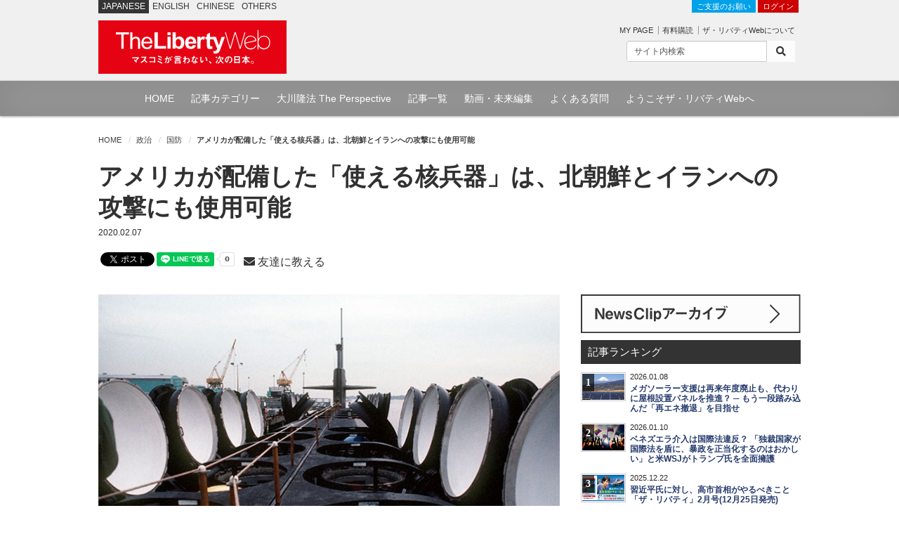

--- FILE ---
content_type: text/html; charset=utf-8
request_url: https://the-liberty.com/article/16785/
body_size: 11842
content:
<!DOCTYPE html PUBLIC "-//W3C//DTD XHTML 1.0 Transitional//EN" "http://www.w3.org/TR/xhtml1/DTD/xhtml1-transitional.dtd"><html lang="ja" xml:lang="ja" xmlns="http://www.w3.org/1999/xhtml"><head><meta content="width=device-width, minimum-scale=1.0, maximum-scale=1.0, user-scalable=no" name="viewport"/><meta content="text/html; charset=utf-8" http-equiv="Content-Type"/><meta content="text/javascript" http-equiv="Content-Script-Type"/><meta content="text/css" http-equiv="content-style-type"/><meta content="summary_large_image" name="twitter:card"/><meta content="アメリカが配備した「使える核兵器」は、北朝鮮とイランへの攻撃にも使用可能 | ザ・リバティWeb/The Liberty Web" name="twitter:title"/><meta content="
	戦略原子力潜水艦のミサイル発射筒が開くイメージ。

	 

	《本記事のポイント》

	
		米政府、潜水艦発射型の「小型核弾頭」を実戦配備
	
		小型の核弾頭は、広島の原爆より小さく、ピンポイント攻撃に使用できる
	
		アメリカの防衛力に加え、同盟国への「核の傘」が強化される


	 

	米国防総省は4日、ミサイル防衛能力を高める中" name="twitter:description"/><meta content="https://media.the-liberty.com/images/20200826/274c1faf-4777-40a5-b433-12cbce50a789.original.jpg" name="twitter:image"/><meta content="https://the-liberty.com/article/16785/" property="og:url"/><meta content="アメリカが配備した「使える核兵器」は、北朝鮮とイランへの攻撃にも使用可能 | ザ・リバティWeb/The Liberty Web" property="og:title"/><meta content="
	戦略原子力潜水艦のミサイル発射筒が開くイメージ。

	 

	《本記事のポイント》

	
		米政府、潜水艦発射型の「小型核弾頭」を実戦配備
	
		小型の核弾頭は、広島の原爆より小さく、ピンポイント攻撃に使用できる
	
		アメリカの防衛力に加え、同盟国への「核の傘」が強化される


	 

	米国防総省は4日、ミサイル防衛能力を高める中" property="og:description"/><meta content="The Liberty Web" property="og:site_name"/><meta content="149349545136059" property="fb:app_id"/><meta content="https://the-liberty.com/article/16785/" itemprop="url"/><meta content="アメリカが配備した「使える核兵器」は、北朝鮮とイランへの攻撃にも使用可能 | ザ・リバティWeb/The Liberty Web" itemprop="name"/><meta content="
	戦略原子力潜水艦のミサイル発射筒が開くイメージ。

	 

	《本記事のポイント》

	
		米政府、潜水艦発射型の「小型核弾頭」を実戦配備
	
		小型の核弾頭は、広島の原爆より小さく、ピンポイント攻撃に使用できる
	
		アメリカの防衛力に加え、同盟国への「核の傘」が強化される


	 

	米国防総省は4日、ミサイル防衛能力を高める中" itemprop="description"/><meta content="https://media.the-liberty.com/images/20200826/274c1faf-4777-40a5-b433-12cbce50a789.original.jpg" itemprop="image"/><title>アメリカが配備した「使える核兵器」は、北朝鮮とイランへの攻撃にも使用可能 | ザ・リバティWeb/The Liberty Web</title><meta content="
	戦略原子力潜水艦のミサイル発射筒が開くイメージ。

	 

	《本記事のポイント》

	
		米政府、潜水艦発射型の「小型核弾頭」を実戦配備
	
		小型の核弾頭は、広島の原爆より小さく、ピンポイント攻撃に使用できる
	
		アメリカの防衛力に加え、同盟国への「核の傘」が強化される


	 

	米国防総省は4日、ミサイル防衛能力を高める中" name="description"/><meta content="幸福実現党,幸福の科学,リバティウェブ,幸福の科学出版" name="keywords"/><link href="https://media.the-liberty.com/css/bootstrap.min.css" rel="stylesheet" type="text/css"/><link href="https://media.the-liberty.com/css/styles.css?cb=2020112101" rel="stylesheet" type="text/css"/><link href="https://media.the-liberty.com/fontawesome/css/all.min.css" media="print" onload="this.media='all'" rel="stylesheet" type="text/css"/><link href="https://media.the-liberty.com/css/styles_index.css" media="print" onload="this.media='all'" rel="stylesheet" type="text/css"/><link href="https://media.the-liberty.com/favicon.ico" rel="shortcut icon"/><link href="/sitemap.xml" rel="alternate" title="ROR" type="application/rss+xml"/><script type="text/javascript">
    var _gaq = _gaq || [];
    _gaq.push(['_setAccount', 'UA-19459622-1']);
    _gaq.push(['_trackPageview']);

    (function() {
        var ga = document.createElement('script'); ga.type = 'text/javascript'; ga.async = true;
        ga.src = ('https:' == document.location.protocol ? 'https://ssl' : 'http://www') + '.google-analytics.com/ga.js';
        var s = document.getElementsByTagName('script')[0]; s.parentNode.insertBefore(ga, s);
    })();
</script><link href="/amp/article/16785/" rel="amphtml"/><script type="application/ld+json">
{
"@context": "http://schema.org",
"@type": "NewsArticle",
"mainEntityOfPage":{
"@type":"WebPage",
"@id":"https://the-liberty.com/article/16785/"
},
"headline": "アメリカが配備した「使える核兵器」は、北朝鮮とイランへの攻撃にも使用可能",
"image": [
{
	"@type": "ImageObject",
	"url": "https://media.the-liberty.com/images/20200826/274c1faf-4777-40a5-b433-12cbce50a.2e16d0ba.fill-1200x720.jpg",
	"width": 1280,
	"height": 720
},
{
	"@type": "ImageObject",
	"url": "https://media.the-liberty.com/images/20200826/274c1faf-4777-40a5-b433-12cbce50.2e16d0ba.fill-1200x1024.jpg",
	"width": 1280,
	"height": 1024
},
{
	"@type": "ImageObject",
	"url": "https://media.the-liberty.com/images/20200826/274c1faf-4777-40a5-b433-12cbce50a7.2e16d0ba.fill-900x900.jpg",
	"width": 900,
	"height":900
}
],
"datePublished": "2020-02-07T07:37:00+09:00",
"dateModified": "",
"author": {
"@type": "Organization",
"name": "ザ・リバティ編集部"
},
"publisher": {
"@type": "Organization",
"name": "ザ・リバティWeb",
"logo": {
    "@type": "ImageObject",
    "url": "https://media.the-liberty.com/img/common/logo_amp.png",
    "width": 600,
    "height": 60
}
},
"description": "
	戦略原子力潜水艦のミサイル発射筒が開くイメージ。

	&amp;nbsp;

	《本記事のポイント》

	
		米政府、潜水艦発射型の「小型核弾頭」を実戦配備
	
		小型の核弾頭は、広島の原爆より小さく、ピンポイント攻撃に使用できる
	
		アメリカの防衛力に加え、同盟国への「核の傘」が強化される


	&amp;nbsp;

	米国防総省は4日、ミサイル防衛能力を高める中"
}
</script></head><body><noscript><iframe height="0" src="//www.googletagmanager.com/ns.html?id=GTM-CB69" style="display:none;visibility:hidden" width="0"></iframe></noscript><script>(function(w,d,s,l,i){w[l]=w[l]||[];w[l].push({'gtm.start':new Date().getTime(),event:'gtm.js'});var f=d.getElementsByTagName(s)[0],j=d.createElement(s),dl=l!='dataLayer'?'&l='+l:'';j.async=true;j.src='//www.googletagmanager.com/gtm.js?id='+i+dl;f.parentNode.insertBefore(j,f);})(window,document,'script','dataLayer','GTM-CB69');</script><div id="ptscll"></div><div id="wrapper"><div class="hidden-xs" id="headerWrap"><section class="container"><section class="row"><div class="col-sm-12 margin-reset"><div class="art-global-navi"><ul class="clearfix"><li><p class="title">JAPANESE</p></li><li><p><a href="http://eng.the-liberty.com/">ENGLISH</a></p></li><li><p><a href="http://chn.the-liberty.com/">CHINESE</a></p></li><li><p><a href="http://eng.the-liberty.com/other-languages/">OTHERS</a></p></li></ul><div class="logo clearfix"><h1 class="site-name"><a href="/"><img alt="ザ・リバティWeb/The Liberty Web - 幸福の科学・幸福実現党" class="mainlogo" height="76" src="https://media.the-liberty.com/img/common/site-logo.svg" title="ザ・リバティWeb/The Liberty Web - 幸福の科学・幸福実現党" width="268"/></a></h1></div></div><div class="HeaderContent"><ul><li class="login"><a class="donate" href="/about/donate/">ご支援のお願い</a> <a href="/login/">ログイン</a></li><li><p class="member-mypage"><a href="/member/mypage/">MY PAGE</a></p><p class="member-regist"><a href="/member/email_register/">有料購読</a></p><p class="member-about"><a href="/about/">ザ・リバティWebについて</a></p></li></ul><div id="searchbarIndex"><form action="/article/search/" class="searchform clearfix" method="get"><div class="input-group input-group-sm"><input class="form-control" name="keyword" onfocus="this.value=''" type="text" value="サイト内検索"/><span class="input-group-btn"><button class="btn btn-default" type="submit"><i class="fa fa-search"></i></button></span></div></form></div></div></div></section></section></div><div class="hidden-xs" id="top-nav"><div id="top-nav-content"><ul><li><a href="/">HOME</a></li><li><a href="/article/category/">記事カテゴリー</a></li><li><a href="/feature/the-perspective/">大川隆法 The Perspective</a></li><li><a href="/article/">記事一覧</a></li><li><a href="//www.youtube.com/user/TheLibertyWeb7/videos" target="_blank">動画・未来編集</a></li><li><a href="/about/faq/">よくある質問</a></li><li><a href="/about/welcome/">ようこそザ・リバティWebへ</a></li></ul></div></div><div class="visible-xs" id="headerWrap-sp"><section class="container"><section class="row margin-bottom-reset"><div class="col-xs-10 margin-bottom-reset"><div class="logo clearfix"><h1 class="site-name"><a href="/"><img alt="ザ・リバティWeb/The Liberty Web - 幸福の科学・幸福実現党" class="mainlogo-sp" height="76" src="https://media.the-liberty.com/img/common/site-logo.svg" title="ザ・リバティWeb/The Liberty Web - 幸福の科学・幸福実現党" width="268"/></a></h1></div></div><div class="col-xs-2 margin-bottom-reset padding-top-xs"><a id="menu-button"><div class="menu-symbol"><div class="btn-oc"></div><div class="btn-oc"></div></div></a></div></section></section></div><section id="mainWrapperPage"><section class="container"><div class="clearfix hidden-xs" id="mainB"><div id="main-head"><div class="row"><div class="col-sm-12 margin-bottom-reset"><ol class="breadcrumb"><li class="home"><a href="/">HOME</a></li><li><a href="/article/category/politics/">政治</a></li><li><a href="/article/category/national-defense/">国防</a></li><li><em>アメリカが配備した「使える核兵器」は、北朝鮮とイランへの攻撃にも使用可能</em></li></ol></div></div></div></div><div class="scrollWrap"><div id="wrapperPage"><div class="clearfix" id="main"><article><div class="row"><div class="col-sm-12"><div class="margin-bottom-sm" id="ArticleTitle"><h1 class="article-title">アメリカが配備した「使える核兵器」は、北朝鮮とイランへの攻撃にも使用可能</h1><p class="article-date">2020.02.07</p><div class="row"><div class="col-sm-12"><div class="social"><span class="share-facebook"><div id="fb-root"></div><script async="" crossorigin="anonymous" defer="" src="https://connect.facebook.net/ja_JP/sdk.js#xfbml=1&amp;version=v3.3&amp;autoLogAppEvents=1"></script><div class="fb-like" data-action="like" data-href="https://the-liberty.com/article/16785/" data-layout="button_count" data-share="false" data-show-faces="false" data-size="small" data-width=""></div></span> <span class="share-twitter"><a class="twitter-share-button" data-show-count="false" href="https://twitter.com/share?ref_src=twsrc%5Etfw">Tweet</a><script async="" charset="utf-8" src="https://platform.twitter.com/widgets.js"></script></span> <span class="share-line"><div class="line-it-button" data-color="default" data-count="true" data-lang="ja" data-size="small" data-type="share-a" data-url="https://the-liberty.com/article/16785/" data-ver="3" style="display: none;"></div><script async="async" defer="defer" src="https://d.line-scdn.net/r/web/social-plugin/js/thirdparty/loader.min.js"></script></span><br class="visible-xs"/> <span class="padding-left-sm"></span><span class="share-mail"><a href="mailto:?subject=%E3%83%8B%E3%83%A5%E3%83%BC%E3%82%B9%E3%81%AE%E7%9C%9F%E5%AE%9F%E3%81%8C%E3%82%8F%E3%81%8B%E3%82%8B%E3%82%B6%E3%83%BB%E3%83%AA%E3%83%90%E3%83%86%E3%82%A3Web%20%E3%82%AA%E3%82%B9%E3%82%B9%E3%83%A1%E3%81%AE%E8%A8%98%E4%BA%8B%E3%82%92%E3%81%94%E7%B4%B9%E4%BB%8B%E3%81%97%E3%81%BE%E3%81%99&amp;body=%E3%82%A2%E3%83%A1%E3%83%AA%E3%82%AB%E3%81%8C%E9%85%8D%E5%82%99%E3%81%97%E3%81%9F%E3%80%8C%E4%BD%BF%E3%81%88%E3%82%8B%E6%A0%B8%E5%85%B5%E5%99%A8%E3%80%8D%E3%81%AF%E3%80%81%E5%8C%97%E6%9C%9D%E9%AE%AE%E3%81%A8%E3%82%A4%E3%83%A9%E3%83%B3%E3%81%B8%E3%81%AE%E6%94%BB%E6%92%83%E3%81%AB%E3%82%82%E4%BD%BF%E7%94%A8%E5%8F%AF%E8%83%BD%0A%0AThe%20Liberty+Web%0A%E3%83%8B%E3%83%A5%E3%83%BC%E3%82%B9%E3%81%AE%E7%9C%9F%E5%AE%9F%E3%81%8C%E3%82%8F%E3%81%8B%E3%82%8B%E3%80%8C%E3%82%B6%E3%83%BB%E3%83%AA%E3%83%90%E3%83%86%E3%82%A3Web%E3%80%8D%0Ahttps%3A//the-liberty.com/article/16785/" target="_blank"><i class="fa fa-envelope"></i> 友達に教える</a></span></div></div></div></div></div></div><div class="row"><div class="col-sm-8"><div class="clearfix" id="content"><div class="clearfix" id="content-inner"><div id="Article"><div class="margin-bottom-md"><p class="article-img-L"><picture><source srcset="https://media.the-liberty.com/images/20200826/274c1faf-477.2e16d0ba.fill-660x370.format-webp-lossless.webp" type="image/webp"/><source srcset="" type="image/jpeg"/><img alt="アメリカが配備した「使える核兵器」は、北朝鮮とイランへの攻撃にも使用可能" class="img-fluid d-block w100" decoding="async" loading="lazy" src="https://media.the-liberty.com/images/20200826/274c1faf-4777-40a5-b43.2e16d0ba.fill-660x370.format-jpeg.jpg" style="opacity: 1;" title="アメリカが配備した「使える核兵器」は、北朝鮮とイランへの攻撃にも使用可能"/></picture></p><div class="img-undertxt-L"></div></div><div class="article-body migrated-article-body"><div class="block-grid"><section class="row"><div class="col-12 col-sm-12 col-md-12 col-lg-12"><div class="block-html"><h6>戦略原子力潜水艦のミサイル発射筒が開くイメージ。</h6><p></p><p><strong>《本記事のポイント》</strong></p><ul><li>米政府、潜水艦発射型の「小型核弾頭」を実戦配備</li><li>小型の核弾頭は、広島の原爆より小さく、ピンポイント攻撃に使用できる</li><li>アメリカの防衛力に加え、同盟国への「核の傘」が強化される</li></ul><p></p><p>米国防総省は4日、ミサイル防衛能力を高める中国やロシアに対抗するため、潜水艦発射型の「小型核弾頭」を実戦配備したことを発表した。</p><p></p><p>それについて多くのマスコミは、潜水艦発射型のミサイルは、敵のミサイル防衛システムを突破しやすく、アメリカの抑止力が強化される点を報じている。アメリカ政府としては、中国やロシアに対する核の均衡を維持することが狙いだ。</p><p></p><p></p><h3>アメリカはもともと小型核弾頭を保有</h3><p>では、配備された小型の核弾頭は、どの程度の威力があるのか。</p><p></p><p>例えば、米戦略原子力潜水艦「テネシー」は、90キロトンと455キロトンの核弾頭を搭載できる。ミサイル1基当たり、最大8発の弾頭を搭載可能だ。</p><p></p><p>米科学者連盟によると、今回配備されたのは、5キロトン規模の威力があるという。かつて広島に投下された原爆は10～20キロトンであり、それより小さい規模となる。つまり、一つの小さな都市を破壊できるレベルと言える。</p><p></p><p>すでに、米戦略爆撃機B52の巡航ミサイルなどには、小型の核弾頭を搭載できる状態だった。だが、中国やロシアの防空システムを突破できない可能性が浮上したために、「潜水艦にも配備すべき」という声が高まっていた。</p><p></p><p>つまり、アメリカはもともと持っていたものを潜水艦にも配備できるようにしたのであり、国家の意思を大幅に見直したわけではない。実際に米空軍は、朝鮮半島上空に核を搭載できるB52を頻繁に飛行させ、北朝鮮をけん制してきた。</p><p></p><p></p><h3>使えない核兵器を「使える」ものに</h3><p>これまで核兵器は、「被害が大きすぎて使えない」と評されてきた。そのため核を持っていても、「実際には十分な抑止力として機能していない」という見方があった。</p><p></p><p>ところが、その威力を抑えることで、実戦で「使える核兵器」になったのであれば話は別だ。アメリカに対抗している国には脅威となる。</p><p></p><p>特に、アメリカとの戦争を辞さないという北朝鮮やイランにとっては、脅威に映るだろう。小型核兵器であれば、核関連施設をピンポイントに攻撃する、いわゆる「外科手術的攻撃」が可能となるためだ。</p><p></p><p>トランプ米政権は、同盟国に防衛費の負担増を求める一方で、このような核の近代化を進め、同盟国に対する「核の傘」を強化している。これは、中国などと軍事的な緊張関係のある日本としては歓迎すべき動きではないか。</p><p style="text-align: right;">(山本慧)</p><p></p><p>【関連書籍】</p><p><a href="https://www.amazon.co.jp/o/ASIN/486395221X/liberty0b-22" target="_blank"><img alt="『中国「秘密軍事基地」の遠隔透視』" src="https://liberty-stg.s3.amazonaws.com/original_images/20200826/6d730dfe-91f3-4b3f-8f78-96d62d7a9ab9.jpg" width="160"/></a></p><p><a href="https://www.amazon.co.jp/o/ASIN/486395221X/liberty0b-22" target="_blank">『中国「秘密軍事基地」の遠隔透視』</a></p><p>大川隆法著 幸福の科学出版</p><p></p><p>【関連記事】</p><p>2020年3月号 蔡英文総統が再選 近づく中国の軍事行動 - ニュースのミカタ 2</p><p><a href="/article/16739/">https://the-liberty.com/article/16739/</a></p></div></div></section></div></div></div><div class="row"><div class="col-sm-12"><div class="social"><span class="share-facebook"><div id="fb-root"></div><script async="" crossorigin="anonymous" defer="" src="https://connect.facebook.net/ja_JP/sdk.js#xfbml=1&amp;version=v3.3&amp;autoLogAppEvents=1"></script><div class="fb-like" data-action="like" data-href="https://the-liberty.com/article/16785/" data-layout="button_count" data-share="false" data-show-faces="false" data-size="small" data-width=""></div></span> <span class="share-twitter"><a class="twitter-share-button" data-show-count="false" href="https://twitter.com/share?ref_src=twsrc%5Etfw">Tweet</a><script async="" charset="utf-8" src="https://platform.twitter.com/widgets.js"></script></span> <span class="share-line"><div class="line-it-button" data-color="default" data-count="true" data-lang="ja" data-size="small" data-type="share-a" data-url="https://the-liberty.com/article/16785/" data-ver="3" style="display: none;"></div><script async="async" defer="defer" src="https://d.line-scdn.net/r/web/social-plugin/js/thirdparty/loader.min.js"></script></span><br class="visible-xs"/> <span class="padding-left-sm"></span><span class="share-mail"><a href="mailto:?subject=%E3%83%8B%E3%83%A5%E3%83%BC%E3%82%B9%E3%81%AE%E7%9C%9F%E5%AE%9F%E3%81%8C%E3%82%8F%E3%81%8B%E3%82%8B%E3%82%B6%E3%83%BB%E3%83%AA%E3%83%90%E3%83%86%E3%82%A3Web%20%E3%82%AA%E3%82%B9%E3%82%B9%E3%83%A1%E3%81%AE%E8%A8%98%E4%BA%8B%E3%82%92%E3%81%94%E7%B4%B9%E4%BB%8B%E3%81%97%E3%81%BE%E3%81%99&amp;body=%E3%82%A2%E3%83%A1%E3%83%AA%E3%82%AB%E3%81%8C%E9%85%8D%E5%82%99%E3%81%97%E3%81%9F%E3%80%8C%E4%BD%BF%E3%81%88%E3%82%8B%E6%A0%B8%E5%85%B5%E5%99%A8%E3%80%8D%E3%81%AF%E3%80%81%E5%8C%97%E6%9C%9D%E9%AE%AE%E3%81%A8%E3%82%A4%E3%83%A9%E3%83%B3%E3%81%B8%E3%81%AE%E6%94%BB%E6%92%83%E3%81%AB%E3%82%82%E4%BD%BF%E7%94%A8%E5%8F%AF%E8%83%BD%0A%0AThe%20Liberty+Web%0A%E3%83%8B%E3%83%A5%E3%83%BC%E3%82%B9%E3%81%AE%E7%9C%9F%E5%AE%9F%E3%81%8C%E3%82%8F%E3%81%8B%E3%82%8B%E3%80%8C%E3%82%B6%E3%83%BB%E3%83%AA%E3%83%90%E3%83%86%E3%82%A3Web%E3%80%8D%0Ahttps%3A//the-liberty.com/article/16785/" target="_blank"><i class="fa fa-envelope"></i> 友達に教える</a></span></div></div></div><div class="cleared"></div><div class="article-p margin-top-lg"><div class="row"><div class="col-sm-12"><div class="lineBox padding-top-md"><div class="row"><div class="col-sm-12 col-md-6"><a href="/about/donate/"><img alt="「ザ・リバティWeb」協賛金のご案内" class="w100" src="https://media.the-liberty.com/img/l_donation02.jpg" style="opacity: 1;"/></a></div><div class="col-sm-12 col-md-6"><p>「自由・民主・信仰」のために活躍する世界の識者への取材や、YouTube番組「未来編集」の配信を通じ、「自由の創設」のための報道を行っていきたいと考えています。<br/> <a href="/about/donate/">「ザ・リバティWeb」協賛金のご案内</a></p></div></div></div></div></div></div><div class="yt-area margin-bottom-md"><div class="row"><div class="col-sm-12"><div class="video-container margin-bottom-sm"><div id="player03"></div><iframe allow="accelerometer; autoplay; clipboard-write; encrypted-media; gyroscope; picture-in-picture; web-share" allowfullscreen="" frameborder="0" height="315" referrerpolicy="strict-origin-when-cross-origin" src="https://www.youtube.com/embed/videoseries?list=PLOErZwTL1zKSCQWBXfRM9QnJo-1d1OSJS" width="560"></iframe></div><p class="text-center margin-bottom-reset font-md">YouTubeチャンネル「未来編集」最新動画</p></div></div></div><div class="row"><div class="col-xs-6 margin-bottom-md"><a href="https://happy-science.jp" target="_blank"><img alt="" class="w100 bnr-border" src="https://media.the-liberty.com/img/banners/bnr-hs.jpg" style="opacity: 1;"/></a></div><div class="col-xs-6 margin-bottom-md"><a href="https://ryuho-okawa.org/#/" target="_blank"><img alt="" class="w100 bnr-border" src="https://media.the-liberty.com/img/banners/bnr-or02.jpg"/></a></div><div class="col-xs-6 margin-bottom-md"><a href="https://www.irhpress.co.jp" target="_blank"><img alt="" class="w100 bnr-border" src="https://media.the-liberty.com/img/banners/bnr-irh.jpg"/></a></div><div class="col-xs-6 margin-bottom-md"><a href="https://hr-party.jp" target="_blank"><img alt="" class="w100 bnr-border" src="https://media.the-liberty.com/img/banners/bnr-hrp.jpg"/></a></div></div><div class="row"><div class="col-sm-12 margin-bottom-md"><a href="/feature/libertycast/"><img alt="" src="https://media.the-liberty.com/img/banners/bnr-tlc.jpg"/></a></div></div><div class="cleared"></div>タグ： <a href="/article/tag/%E5%8C%97%E6%9C%9D%E9%AE%AE/">北朝鮮</a>  <a href="/article/tag/%E3%82%A2%E3%83%A1%E3%83%AA%E3%82%AB/">アメリカ</a>  <a href="/article/tag/%E6%A0%B8%E3%81%AE%E5%82%98/">核の傘</a>  <a href="/article/tag/%E3%83%9F%E3%82%B5%E3%82%A4%E3%83%AB/">ミサイル</a>  <a href="/article/tag/%E5%8E%9F%E5%AD%90%E5%8A%9B%E6%BD%9C%E6%B0%B4%E8%89%A6/">原子力潜水艦</a>  <a href="/article/tag/%E3%83%86%E3%83%8D%E3%82%B7%E3%83%BC/">テネシー</a>  <a href="/article/tag/%E3%82%A4%E3%83%A9%E3%83%B3/">イラン</a>  <a href="/article/tag/%E6%A0%B8%E5%BC%BE%E9%A0%AD/">核弾頭</a>   <div class="cleared"></div><div class="listupBox"><h3>"政治: 国防"の関連記事</h3><ul class="related"><li><a href="/article/22577/"><picture><source srcset="https://media.the-liberty.com/images/20260105/5b230bb1-4621.2e16d0ba.fill-100x55.format-webp-lossless.webp" type="image/webp"/><source srcset="" type="image/jpeg"/><img alt="「現代の太平洋戦争」はレアアースで始まる ─ ニッポンの新常識 軍事学入門 67" class="img-fluid d-block" decoding="async" loading="lazy" src="https://media.the-liberty.com/images/20260105/5b230bb1-4621-4438-b172.2e16d0ba.fill-100x55.format-jpeg.jpg" style="opacity: 1;" title="「現代の太平洋戦争」はレアアースで始まる ─ ニッポンの新常識 軍事学入門 67"/></picture></a><h6>2025.12.24</h6><h5><a href="/article/22577/">「現代の太平洋戦争」はレアアースで始まる ─ ニッポンの新常識 軍事学入門 67</a></h5></li><li><a href="/article/22562/"><picture><source srcset="https://media.the-liberty.com/images/20251211/0d7e1547-8751.2e16d0ba.fill-100x55.format-webp-lossless.webp" type="image/webp"/><source srcset="" type="image/jpeg"/><img alt="中国の自衛隊機へのレーダー照射は戦闘行為に等しい「国際ルール違反」 ─ 中国の圧力に絶対に屈してはならない" class="img-fluid d-block" decoding="async" loading="lazy" src="https://media.the-liberty.com/images/20251211/0d7e1547-8751-4353-88c3.2e16d0ba.fill-100x55.format-jpeg.jpg" style="opacity: 1;" title="中国の自衛隊機へのレーダー照射は戦闘行為に等しい「国際ルール違反」 ─ 中国の圧力に絶対に屈してはならない"/></picture></a><h6>2025.12.11</h6><h5><a href="/article/22562/">中国の自衛隊機へのレーダー照射は戦闘行為に等しい「国際ルール違反」 ─ 中国の圧力に絶対に屈してはならない</a></h5></li><li><a href="/article/22546/"><picture><source srcset="https://media.the-liberty.com/images/20251129/9c2f966d-06e8.2e16d0ba.fill-100x55.format-webp-lossless.webp" type="image/webp"/><source srcset="" type="image/jpeg"/><img alt="トランプ氏が「中露が秘密の核実験」と警告 ─ 「核の時代」が復活し、米保守派から日本の核保有を求める声も" class="img-fluid d-block" decoding="async" loading="lazy" src="https://media.the-liberty.com/images/20251129/9c2f966d-06e8-4947-be17.2e16d0ba.fill-100x55.format-jpeg.jpg" style="opacity: 1;" title="トランプ氏が「中露が秘密の核実験」と警告 ─ 「核の時代」が復活し、米保守派から日本の核保有を求める声も"/></picture></a><h6>2025.11.29</h6><h5><a href="/article/22546/">トランプ氏が「中露が秘密の核実験」と警告 ─ 「核の時代」が復活し、米保守派から日本の核保有を求める声も</a></h5></li><li><a href="/article/22536/"><picture><source srcset="https://media.the-liberty.com/images/20201021/75baccd1-29e8.2e16d0ba.fill-100x55.format-webp-lossless.webp" type="image/webp"/><source srcset="" type="image/jpeg"/><img alt="大炎上した中国大阪総領事の不適切な発言【澁谷司──中国包囲網の現在地】" class="img-fluid d-block" decoding="async" loading="lazy" src="https://media.the-liberty.com/images/20201021/75baccd1-29e8-4c18-8689.2e16d0ba.fill-100x55.format-jpeg.jpg" style="opacity: 1;" title="大炎上した中国大阪総領事の不適切な発言【澁谷司──中国包囲網の現在地】"/></picture></a><h6>2025.11.24</h6><h5><a href="/article/22536/">大炎上した中国大阪総領事の不適切な発言【澁谷司──中国包囲網の現在地】</a></h5></li><li><a href="/article/22454/"><picture><source srcset="https://media.the-liberty.com/images/20251024/bbad2b98-8687.2e16d0ba.fill-100x55.format-webp-lossless.webp" type="image/webp"/><source srcset="" type="image/jpeg"/><img alt="日本初上陸！ 台湾の民間防衛セミナー 中国の侵攻に備える「心の防衛」を" class="img-fluid d-block" decoding="async" loading="lazy" src="https://media.the-liberty.com/images/20251024/bbad2b98-8687-47f6-97a1.2e16d0ba.fill-100x55.format-jpeg.jpg" style="opacity: 1;" title="日本初上陸！ 台湾の民間防衛セミナー 中国の侵攻に備える「心の防衛」を"/></picture></a><h6>2025.10.29</h6><h5><a href="/article/22454/">日本初上陸！ 台湾の民間防衛セミナー 中国の侵攻に備える「心の防衛」を</a></h5></li></ul></div><br/><div class="clearfix"></div></div></div></div><div class="col-sm-4"><div class="clearfix" id="main-SideArea"><div class="sideBox"><div class="wrap-block"><div class="sideBanner"><a href="/article/newsclip/"><img alt="NewsClip アーカイブ" src="https://media.the-liberty.com/img/common/bnr-dnc.svg" title="NewsClip アーカイブ"/></a></div><div id="Ranking"><h2 class="flat">記事ランキング</h2><div class="RankingBox"><ul><li class="ranking-first"><strong>1</strong><a href="/article/22621/"><picture><source srcset="https://media.the-liberty.com/images/20260108/bb1067dc-2b81-.2e16d0ba.fill-60x37.format-webp-lossless.webp" type="image/webp"/><source srcset="" type="image/jpeg"/><img alt="メガソーラー支援は再来年度廃止も、代わりに屋根設置パネルを推進？ ─ もう一段踏み込んだ「再エネ撤退」を目指せ" class="img-fluid d-block" decoding="async" loading="lazy" src="https://media.the-liberty.com/images/20260108/bb1067dc-2b81-4a0c-b0c6-.2e16d0ba.fill-60x37.format-jpeg.jpg" style="opacity: 1;" title="メガソーラー支援は再来年度廃止も、代わりに屋根設置パネルを推進？ ─ もう一段踏み込んだ「再エネ撤退」を目指せ"/></picture></a><h6>2026.01.08</h6><h5><a href="/article/22621/">メガソーラー支援は再来年度廃止も、代わりに屋根設置パネルを推進？ ─ もう一段踏み込んだ「再エネ撤退」を目指せ</a></h5></li><li class="ranking-first"><strong>2</strong><a href="/article/22624/"><picture><source srcset="https://media.the-liberty.com/images/20260110/61b30d6d-d84a-.2e16d0ba.fill-60x37.format-webp-lossless.webp" type="image/webp"/><source srcset="" type="image/jpeg"/><img alt="ベネズエラ介入は国際法違反？ 「独裁国家が国際法を盾に、暴政を正当化するのはおかしい」と米WSJがトランプ氏を全面擁護" class="img-fluid d-block" decoding="async" loading="lazy" src="https://media.the-liberty.com/images/20260110/61b30d6d-d84a-4772-9e39-.2e16d0ba.fill-60x37.format-jpeg.jpg" style="opacity: 1;" title="ベネズエラ介入は国際法違反？ 「独裁国家が国際法を盾に、暴政を正当化するのはおかしい」と米WSJがトランプ氏を全面擁護"/></picture></a><h6>2026.01.10</h6><h5><a href="/article/22624/">ベネズエラ介入は国際法違反？ 「独裁国家が国際法を盾に、暴政を正当化するのはおかしい」と米WSJがトランプ氏を全面擁護</a></h5></li><li class="ranking-first"><strong>3</strong><a href="/article/22595/"><picture><source srcset="https://media.the-liberty.com/images/20251221/7d48c8d5-f522-.2e16d0ba.fill-60x37.format-webp-lossless.webp" type="image/webp"/><source srcset="" type="image/jpeg"/><img alt="習近平氏に対し、高市首相がやるべきこと「ザ・リバティ」2月号(12月25日発売)" class="img-fluid d-block" decoding="async" loading="lazy" src="https://media.the-liberty.com/images/20251221/7d48c8d5-f522-40a6-a23c-.2e16d0ba.fill-60x37.format-jpeg.jpg" style="opacity: 1;" title="習近平氏に対し、高市首相がやるべきこと「ザ・リバティ」2月号(12月25日発売)"/></picture></a><h6>2025.12.22</h6><h5><a href="/article/22595/">習近平氏に対し、高市首相がやるべきこと「ザ・リバティ」2月号(12月25日発売)</a></h5></li><li class="ranking-first"><strong>4</strong><a href="/article/22625/"><picture><source srcset="https://media.the-liberty.com/images/20260111/dc28967c-c44d-.2e16d0ba.fill-60x37.format-webp-lossless.webp" type="image/webp"/><source srcset="" type="image/jpeg"/><img alt="神に選ばれし者たちの試練と希望を描いた映画『アバター:ファイヤー・アンド・アッシュ』" class="img-fluid d-block" decoding="async" loading="lazy" src="https://media.the-liberty.com/images/20260111/dc28967c-c44d-46eb-82fa-.2e16d0ba.fill-60x37.format-jpeg.jpg" style="opacity: 1;" title="神に選ばれし者たちの試練と希望を描いた映画『アバター:ファイヤー・アンド・アッシュ』"/></picture></a><h6>2026.01.11</h6><h5><a href="/article/22625/">神に選ばれし者たちの試練と希望を描いた映画『アバター:ファイヤー・アンド・アッシュ』</a></h5></li><li class="ranking-first"><strong>5</strong><a href="/article/22620/"><picture><source srcset="https://media.the-liberty.com/images/20201021/75baccd1-29e8-.2e16d0ba.fill-60x37.format-webp-lossless.webp" type="image/webp"/><source srcset="" type="image/jpeg"/><img alt="「台湾侵攻」の可能性とトランプ政権の台湾支援【澁谷司──中国包囲網の現在地】" class="img-fluid d-block" decoding="async" loading="lazy" src="https://media.the-liberty.com/images/20201021/75baccd1-29e8-4c18-8689-.2e16d0ba.fill-60x37.format-jpeg.jpg" style="opacity: 1;" title="「台湾侵攻」の可能性とトランプ政権の台湾支援【澁谷司──中国包囲網の現在地】"/></picture></a><h6>2026.01.07</h6><h5><a href="/article/22620/">「台湾侵攻」の可能性とトランプ政権の台湾支援【澁谷司──中国包囲網の現在地】</a></h5></li><li class="ranking-first"><strong>6</strong><a href="/article/22627/"><picture><source srcset="https://media.the-liberty.com/images/20260113/58fc1139-1c6f-.2e16d0ba.fill-60x37.format-webp-lossless.webp" type="image/webp"/><source srcset="" type="image/jpeg"/><img alt="日本産レアアースの実現に向け、探査船が南鳥島へ出航 ─ 世界を巻き込んで開発を進め、対中包囲網の構築を急げ" class="img-fluid d-block" decoding="async" loading="lazy" src="https://media.the-liberty.com/images/20260113/58fc1139-1c6f-4278-a3db-.2e16d0ba.fill-60x37.format-jpeg.jpg" style="opacity: 1;" title="日本産レアアースの実現に向け、探査船が南鳥島へ出航 ─ 世界を巻き込んで開発を進め、対中包囲網の構築を急げ"/></picture></a><h6>2026.01.13</h6><h5><a href="/article/22627/">日本産レアアースの実現に向け、探査船が南鳥島へ出航 ─ 世界を巻き込んで開発を進め、対中包囲網の構築を急げ</a></h5></li><li class="ranking-first"><strong>7</strong><a href="/article/22623/"><picture><source srcset="https://media.the-liberty.com/images/20260109/851bdeac-a694-.2e16d0ba.fill-60x37.format-webp-lossless.webp" type="image/webp"/><source srcset="" type="image/jpeg"/><img alt="資産課税案が浮上しているカリフォルニアから、シリコンバレーの富裕層も「税金の安い州」に脱出開始 ─ 税金の高いところからは成功者が逃げていく" class="img-fluid d-block" decoding="async" loading="lazy" src="https://media.the-liberty.com/images/20260109/851bdeac-a694-4140-ab97-.2e16d0ba.fill-60x37.format-jpeg.jpg" style="opacity: 1;" title="資産課税案が浮上しているカリフォルニアから、シリコンバレーの富裕層も「税金の安い州」に脱出開始 ─ 税金の高いところからは成功者が逃げていく"/></picture></a><h6>2026.01.09</h6><h5><a href="/article/22623/">資産課税案が浮上しているカリフォルニアから、シリコンバレーの富裕層も「税金の安い州」に脱出開始 ─ 税金の高いところからは成功者が逃げていく</a></h5></li><li class="ranking-first"><strong>8</strong><a href="/article/22622/"><picture><source srcset="https://media.the-liberty.com/images/20260108/b5f90d99-5e52-.2e16d0ba.fill-60x37.format-webp-lossless.webp" type="image/webp"/><source srcset="" type="image/jpeg"/><img alt='ワシントン・ポスト紙が「ヨーロッパの『ヘイトスピーチ検閲』がアメリカよりひどい」と批判 ─ "民主主義国"で進む常軌を逸した言論統制' class="img-fluid d-block" decoding="async" loading="lazy" src="https://media.the-liberty.com/images/20260108/b5f90d99-5e52-4a99-9f17-.2e16d0ba.fill-60x37.format-jpeg.jpg" style="opacity: 1;" title='ワシントン・ポスト紙が「ヨーロッパの『ヘイトスピーチ検閲』がアメリカよりひどい」と批判 ─ "民主主義国"で進む常軌を逸した言論統制'/></picture></a><h6>2026.01.08</h6><h5><a href="/article/22622/">ワシントン・ポスト紙が「ヨーロッパの『ヘイトスピーチ検閲』がアメリカよりひどい」と批判 ─ "民主主義国"で進む常軌を逸した言論統制</a></h5></li><li class="ranking-first"><strong>9</strong><a href="/article/22626/"><picture><source srcset="https://media.the-liberty.com/images/20260112/eba6c2ee-4f00-.2e16d0ba.fill-60x37.format-webp-lossless.webp" type="image/webp"/><source srcset="" type="image/jpeg"/><img alt="ザンビア経済が晒される「債務の罠」の現実【チャイナリスクの死角】" class="img-fluid d-block" decoding="async" loading="lazy" src="https://media.the-liberty.com/images/20260112/eba6c2ee-4f00-4d1f-bfc3-.2e16d0ba.fill-60x37.format-jpeg.jpg" style="opacity: 1;" title="ザンビア経済が晒される「債務の罠」の現実【チャイナリスクの死角】"/></picture></a><h6>2026.01.12</h6><h5><a href="/article/22626/">ザンビア経済が晒される「債務の罠」の現実【チャイナリスクの死角】</a></h5></li><li class="ranking-first"><strong>10</strong><a href="/article/22629/"><picture><source srcset="https://media.the-liberty.com/images/20260114/a8834a50-9c9f-.2e16d0ba.fill-60x37.format-webp-lossless.webp" type="image/webp"/><source srcset="" type="image/jpeg"/><img alt="トランプ大統領、デモ続くイランの貿易相手国に25%関税を表明 ─ イランのネットサービス復旧にはマスク氏指名" class="img-fluid d-block" decoding="async" loading="lazy" src="https://media.the-liberty.com/images/20260114/a8834a50-9c9f-47e5-b858-.2e16d0ba.fill-60x37.format-jpeg.jpg" style="opacity: 1;" title="トランプ大統領、デモ続くイランの貿易相手国に25%関税を表明 ─ イランのネットサービス復旧にはマスク氏指名"/></picture></a><h6>2026.01.14</h6><h5><a href="/article/22629/">トランプ大統領、デモ続くイランの貿易相手国に25%関税を表明 ─ イランのネットサービス復旧にはマスク氏指名</a></h5></li></ul></div><p class="text-right"><a href="/article/ranking/"><i class="fa fa-chevron-right l-red"></i> ランキング一覧はこちら</a></p></div><div class="sideBanner ggi"><img alt="ザ・リバティ号外" src="https://media.the-liberty.com/img/common/bnr-ggi.svg"/><ul><li class="new"><a href="/documents/6/liberty_plus_20201117_03.pdf" target="_blank"><strong>トランプが「敗北宣言」をしない理由「不正選挙」疑惑に 中国共産党の影</strong></a></li><li class="new"><a href="/documents/1/liberty_plus_20190621.pdf" target="_blank"><strong>G20の日露首脳会談で 「日露平和条約」締結の決断を</strong></a></li><li class="new"><a href="" target="_blank"><strong></strong></a></li></ul></div><div id="infoSection"><div class="info-header"><h2 class="flat"><a href="/about/information/">インフォメーション</a></h2></div><div class="info-content"><span class="date">2019.10.18</span><h6><a href="/about/information/">消費税率引き上げに合わせた価格改定のお知らせ</a></h6></div><div class="info-footer"><p class="text-right"><a href="/about/information/"><i class="fa fa-chevron-right l-red"></i> 一覧はこちら</a></p></div></div></div></div></div></div></div></article></div></div></div></section></section><div class="social-share-sp visible-xs" style="bottom: 0px;"><span class="social-share-wrap-sp ml"><a href="mailto:?subject=%E3%83%8B%E3%83%A5%E3%83%BC%E3%82%B9%E3%81%AE%E7%9C%9F%E5%AE%9F%E3%81%8C%E3%82%8F%E3%81%8B%E3%82%8B%E3%82%B6%E3%83%BB%E3%83%AA%E3%83%90%E3%83%86%E3%82%A3Web+%E3%82%AA%E3%82%B9%E3%82%B9%E3%83%A1%E3%81%AE%E8%A8%98%E4%BA%8B%E3%82%92%E3%81%94%E7%B4%B9%E4%BB%8B%E3%81%97%E3%81%BE%E3%81%99&amp;body=%E3%82%A2%E3%83%A1%E3%83%AA%E3%82%AB%E3%81%8C%E9%85%8D%E5%82%99%E3%81%97%E3%81%9F%E3%80%8C%E4%BD%BF%E3%81%88%E3%82%8B%E6%A0%B8%E5%85%B5%E5%99%A8%E3%80%8D%E3%81%AF%E3%80%81%E5%8C%97%E6%9C%9D%E9%AE%AE%E3%81%A8%E3%82%A4%E3%83%A9%E3%83%B3%E3%81%B8%E3%81%AE%E6%94%BB%E6%92%83%E3%81%AB%E3%82%82%E4%BD%BF%E7%94%A8%E5%8F%AF%E8%83%BD%0D%0A%0D%0AThe%20Liberty%20Web%0D%0A%E3%83%8B%E3%83%A5%E3%83%BC%E3%82%B9%E3%81%AE%E7%9C%9F%E5%AE%9F%E3%81%8C%E3%82%8F%E3%81%8B%E3%82%8B%E3%80%8C%E3%82%B6%E3%83%BB%E3%83%AA%E3%83%90%E3%83%86%E3%82%A3Web%E3%80%8D%0D%0Ahttps%3A//the-liberty.com/article/16785/" target="_blank"><i class="fa fa-envelope"></i></a></span> <span class="social-share-wrap-sp tw"><a class="single-social-twitter popup" href="https://twitter.com/share?text=%E3%82%A2%E3%83%A1%E3%83%AA%E3%82%AB%E3%81%8C%E9%85%8D%E5%82%99%E3%81%97%E3%81%9F%E3%80%8C%E4%BD%BF%E3%81%88%E3%82%8B%E6%A0%B8%E5%85%B5%E5%99%A8%E3%80%8D%E3%81%AF%E3%80%81%E5%8C%97%E6%9C%9D%E9%AE%AE%E3%81%A8%E3%82%A4%E3%83%A9%E3%83%B3%E3%81%B8%E3%81%AE%E6%94%BB%E6%92%83%E3%81%AB%E3%82%82%E4%BD%BF%E7%94%A8%E5%8F%AF%E8%83%BD&amp;url=https://the-liberty.com/article/16785/" target="_blank"><i class="fab fa-twitter"></i></a></span> <span class="social-share-wrap-sp fb"><a class="single-social-facebook popup" href="http://www.facebook.com/share.php?u=https://the-liberty.com/article/16785/" target="blank"><i class="fab fa-facebook"></i></a></span> <span class="social-share-wrap-sp line"><a class="popup" href="http://line.me/R/msg/text/?https://the-liberty.com/article/16785/&amp;title=%E3%82%A2%E3%83%A1%E3%83%AA%E3%82%AB%E3%81%8C%E9%85%8D%E5%82%99%E3%81%97%E3%81%9F%E3%80%8C%E4%BD%BF%E3%81%88%E3%82%8B%E6%A0%B8%E5%85%B5%E5%99%A8%E3%80%8D%E3%81%AF%E3%80%81%E5%8C%97%E6%9C%9D%E9%AE%AE%E3%81%A8%E3%82%A4%E3%83%A9%E3%83%B3%E3%81%B8%E3%81%AE%E6%94%BB%E6%92%83%E3%81%AB%E3%82%82%E4%BD%BF%E7%94%A8%E5%8F%AF%E8%83%BD"><img alt="LINEでシェアする" height="16" src="https://media.the-liberty.com/img/article/line.svg" width="16"/></a></span></div><div id="footer"><div class="container" id="footer-info"><div class="row padding-top-md"><div class="col-sm-4"><div id="footer-nav"><ul><li class="first"><a href="/about/">ザ・リバティWebについて</a></li><li class="list"><a href="/member/email_register/">有料購読</a></li><li class="list"><a href="/member/leave/">退会</a></li><li class="list"><a href="/about/privacy-policy/">プライバシーポリシー</a></li><li class="list"><a href="/about/corrections/">訂正・おわび</a></li><li class="list"><a href="/about/faq/">FAQ よくある質問</a></li><li class="list"><a href="/about/environment/">ご利用環境</a></li><li class="list"><a href="/about/company/">会社案内</a></li><li class="end"><a href="/about/inquiry/">お問い合わせ</a></li></ul></div></div><div class="col-sm-4"><div class="footer-banners"><h4>subscribe</h4><a href="/member/email_register/"><img alt="いますぐ有料購読する" height="79" src="https://media.the-liberty.com/img/banners/footer_banner_subscribe.png" title="いますぐ有料購読する" width="228"/></a></div><div class="footer-banners"><div id="footer-navC"><ul><li class="first"><a href="/member/free_mm/register/">無料メルマガ「お試し☆ニュース・クリップ」登録</a></li><li class="end"><a href="/member/free_mm/unregister/">無料メルマガ「お試し☆ニュース・クリップ」解約</a></li></ul></div></div></div><div class="col-sm-4"><div class="monthly-magazine"><h4>The Liberty Magazine</h4><dl><dt><a href="https://www.amazon.co.jp/o/ASIN/B0G4V5MV6Q/liberty0b-22" target="_blank"><img alt="2026年2月号_1" height="126" src="https://media.the-liberty.com/images/20251224/5caa1896-e444-40ea-824d-2fce3f42a0d1.max-90x127.jpg" width="90"/></a></dt><dd><p class="magtitle">ザ・リバティ2026年1月号</p><p class="magtxt"></p><p data-block-key="aihpy">【特集】<br/> ◎ 習近平氏に対し、高市首相がやるべきこと<br/> ◎ 大川総裁が教える 伝える技法5つのヒント<br/><br/> 【大川隆法・未来への羅針盤】</p><p data-block-key="1d8u7">本で得た知識は「一万人に一人」しか知らない貴重な情報</p><p></p></dd><dd><p class="magtxt"> </p></dd></dl></div></div></div></div><div class="footer-content"><p class="footer-logo"><a href="/"><img alt="ザ・リバティWeb/The Liberty Web - 幸福実現党・幸福の科学" src="https://media.the-liberty.com/img/common/site-logo.svg" title="ザ・リバティWeb/The Liberty Web - 幸福実現党・幸福の科学"/></a></p><p class="footer-copyright">Copyright © IRH Press Co.,Ltd. All Rights Reserved.</p></div></div><div class="hidden-xs" id="go2top"><a class="" href="#ptscll" onclick="$.scrollTo('#ptscll','normal'); return false;"><i class="fa fa-chevron-up"></i><br/> ページトップへ<br/> 戻る</a></div><div style="display:none"><script type="text/javascript">
/* <![CDATA[ */
var google_conversion_id = 1007426499;
var google_conversion_label = "h6RWCN3B5QIQw7ew4AM";
var google_custom_params = window.google_tag_params;
var google_remarketing_only = true;
/* ]]> */
</script><script src="//www.googleadservices.com/pagead/conversion.js" type="text/javascript">
</script><noscript><div style="display:inline;"><img alt="" height="1" src="//googleads.g.doubleclick.net/pagead/viewthroughconversion/1007426499/?value=0&amp;label=h6RWCN3B5QIQw7ew4AM&amp;guid=ON&amp;script=0" style="border-style:none;" width="1"/></div></noscript></div></div><div id="drawer"><div class="margin-bottom-sm clearfix" id="searchbarIndex"><form action="/article/" class="searchform clearfix" method="get"><input class="s" name="keyword" onfocus="this.value=''" type="text" value="サイト内検索"/><span class="searchIcon"><input class="searchsubmit" title="サイト内検索" type="submit" value="Search"/></span></form></div><div class="clearfix"></div><ul class="menu-sp" id="menu-sp"><li><a href="/login/">ログイン</a></li><li><a href="/member/mypage/">MY PAGE</a></li><li><a href="/about/">ザ・リバティWebについて</a></li></ul><h3 class="padding-bottom-sm margin-top-md margin-bottom-sm font-md color-white font-bold border-bottom-sm-white">Menu</h3><ul class="menu-sp" id="menu-sp"><li><a href="/">HOME</a></li><li><a href="/article/category/">記事カテゴリー</a></li><li><a href="/feature/the-perspective/">大川隆法 The Perspective</a></li><li><a href="/article/">記事一覧</a></li><li><a href="//www.youtube.com/user/TheLibertyWeb7/videos" target="_blank">動画・未来編集</a></li><li><a href="/about/faq/">よくある質問</a></li><li><a href="/about/welcome/">ようこそザ・リバティWebへ</a></li></ul><h3 class="padding-bottom-sm margin-top-md margin-bottom-sm font-md color-white font-bold border-bottom-sm-white">Language</h3><ul class="menu-sp" id="menu-sp"><li><a href="http://eng.the-liberty.com/" target="_blank">ENGLISH</a></li><li><a href="http://chn.the-liberty.com/" target="_blank">CHINESE</a></li></ul></div><script crossorigin="anonymous" integrity="sha256-9/aliU8dGd2tb6OSsuzixeV4y/faTqgFtohetphbbj0=" src="https://code.jquery.com/jquery-3.5.1.min.js"></script><script async="" defer="" src="https://media.the-liberty.com/js/bootstrap.min.js"></script><script async="" defer="" src="https://media.the-liberty.com/js/jquery.pngFix.js"></script><script async="" defer="" src="https://media.the-liberty.com/js/jquery.exflexfixed-0.3.0.js"></script><script async="" defer="" src="https://media.the-liberty.com/js/lw.js"></script></body></html>